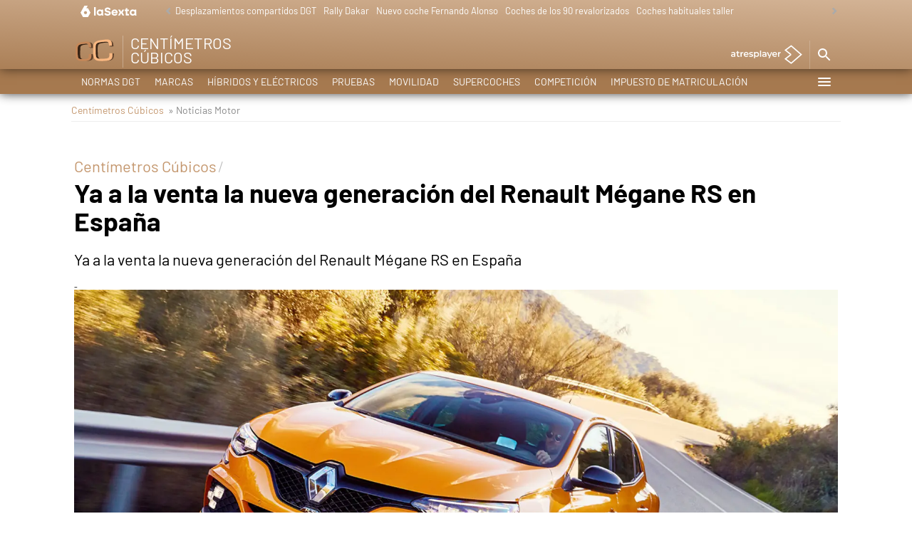

--- FILE ---
content_type: application/x-javascript;charset=utf-8
request_url: https://smetrics.lasexta.com/id?d_visid_ver=5.5.0&d_fieldgroup=A&mcorgid=09DCC8AD54D410FF0A4C98A6%40AdobeOrg&mid=12653616668183453504610947419416840113&ts=1768805635638
body_size: -35
content:
{"mid":"12653616668183453504610947419416840113"}